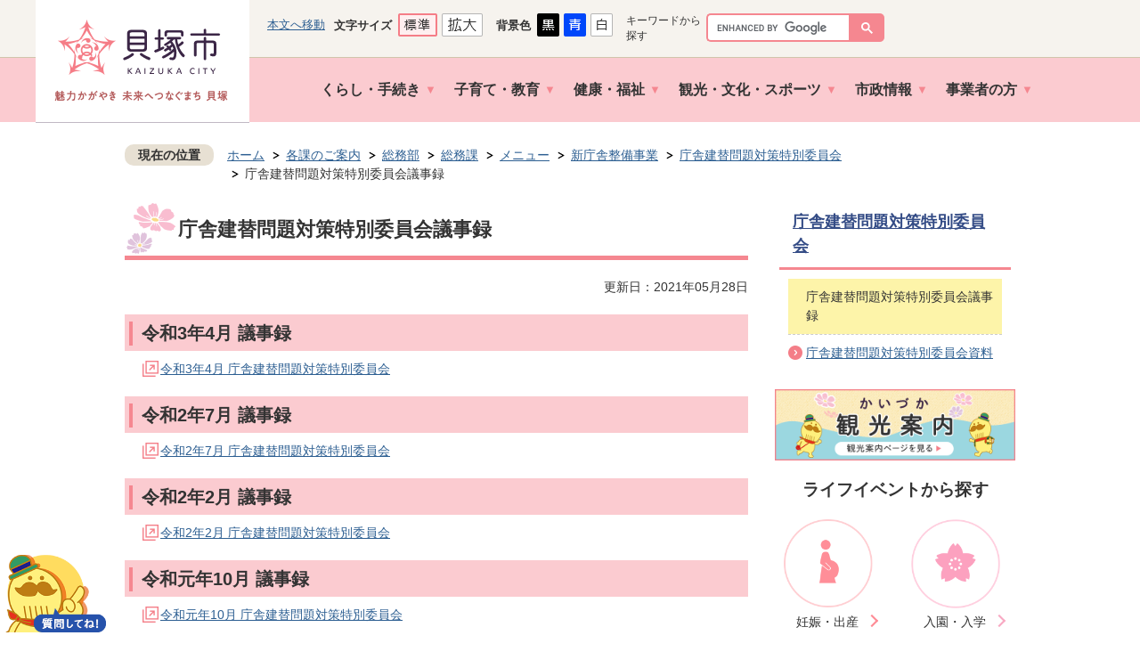

--- FILE ---
content_type: text/html
request_url: https://www.city.kaizuka.lg.jp/kakuka/soumu/shomu/menu/sintyosya/gikai/tatekae_tokubetuiinnkai_gijiroku.html
body_size: 40559
content:
<!DOCTYPE HTML>
<html lang="ja">
<head>
  <meta charset="utf-8">
                                                                              

        <meta name="keywords" content="庁舎建替問題対策特別委員会,特別委員会">
<meta name="description" content="庁舎建替問題対策特別委員会の議事録について市議会のページのリンクを掲載しているページです。">    <meta property="og:title" content="庁舎建替問題対策特別委員会議事録|貝塚市">
<meta property="og:type" content="article">
<meta property="og:url" content="https://www.city.kaizuka.lg.jp/kakuka/soumu/shomu/menu/sintyosya/gikai/tatekae_tokubetuiinnkai_gijiroku.html">
  <meta property="og:image" content="//www.city.kaizuka.lg.jp/theme/base/img_common/ogp_noimage.png" />
  <meta property="og:description" content="庁舎建替問題対策特別委員会の議事録について市議会のページのリンクを掲載しているページです。" />  <meta name="viewport" content="width=720, user-scalable=yes">      <meta name="nsls:timestamp" content="Thu, 27 May 2021 15:00:00 GMT">            <title>庁舎建替問題対策特別委員会議事録／貝塚市</title>    <link rel="canonical" href="https://www.city.kaizuka.lg.jp/kakuka/soumu/shomu/menu/sintyosya/gikai/tatekae_tokubetuiinnkai_gijiroku.html">        
                          <link rel="icon" href="//www.city.kaizuka.lg.jp/favicon.ico">
        <link rel="apple-touch-icon" href="//www.city.kaizuka.lg.jp/smartphone.png">
                                                  <link href="//www.city.kaizuka.lg.jp/theme/base/css/sub.css" rel="stylesheet" type="text/css" class="sp-style">              

                                                          <script>(function(w,d,s,l,i){w[l]=w[l]||[];w[l].push({'gtm.start':
    new Date().getTime(),event:'gtm.js'});var f=d.getElementsByTagName(s)[0],
    j=d.createElement(s),dl=l!='dataLayer'?'&l='+l:'';j.async=true;j.src=
    'https://www.googletagmanager.com/gtm.js?id='+i+dl;f.parentNode.insertBefore(j,f);
    })(window,document,'script','dataLayer','GTM-NVGGQKNX');
  </script>


<script src="//www.city.kaizuka.lg.jp/theme/base/js/jquery.js"></script>
<script src="//www.city.kaizuka.lg.jp/theme/base/js/jquery_cookie.js"></script>
<script src="//www.city.kaizuka.lg.jp/theme/base/js/common_lib.js"></script>
<script src="//www.city.kaizuka.lg.jp/theme/base/js/jquery.easing.1.3.js"></script>
<script src="//www.city.kaizuka.lg.jp/theme/base/js/jquery.bxslider.js"></script>
<script src="//www.city.kaizuka.lg.jp/theme/base/js/jquery_dropmenu.js"></script>
<script src="//www.city.kaizuka.lg.jp/theme/base/js/common.js"></script>
<script src="//www.city.kaizuka.lg.jp/theme/base/js/mutual_switching/mutual_switching.js"></script>
<script src="//www.google.com/jsapi"></script>
                  <script src="//www.city.kaizuka.lg.jp/theme/base/js/sub.js"></script>
          

      
  <!--[if lt IE 9]>
  <script src="//www.city.kaizuka.lg.jp/theme/base/js/html5shiv-printshiv.min.js"></script>
  <script src="//www.city.kaizuka.lg.jp/theme/base/js/css3-mediaqueries.js"></script>
  <![endif]-->

  <script>
    var cms_api_token="eyJ0eXAiOiJKV1QiLCJhbGciOiJIUzI1NiJ9.eyJjdXN0b21lcl9jb2RlIjoiMTgxMTE2Iiwic2VydmljZV9uYW1lIjoiU01BUlQgQ01TIn0.xN82KosEBeeNpmqDiJC2ugMp6zGkB_r7PajFWZq7K1E";
    var cms_api_domain="lg-api.smart-lgov.jp";
    var cms_api_site="";
    var cms_app_version="1.0.0";
    var cms_app_id="kaizuka.gomi.app";
    var site_domain = "https://www.city.kaizuka.lg.jp";
    var theme_name = "base";
    var cms_recruit_no = "0";
    var cms_recruit_history_no = "0";
    var cms_recruit_search_item = '[]';
    var is_smartphone = false;  </script>

  
  


</head>
<body>
            
              
                
  
  
  <!-- Google Tag Manager (noscript) -->
<noscript><iframe src="https://www.googletagmanager.com/ns.html?id=GTM-NVGGQKNX"
  height="0" width="0" style="display:none;visibility:hidden"></iframe></noscript>
<!-- End Google Tag Manager (noscript) -->  <div id="wrapper">
    <div id="wrapper-in">
      <div id="wrapper-in2">
        <div id="header-print">
          <div id="smartphone" class="jqs-go-to-sp" style="display: none;">
            <a href="https://www.city.kaizuka.lg.jp/kakuka/soumu/shomu/menu/sintyosya/gikai/tatekae_tokubetuiinnkai_gijiroku.html" class="jqs-go-to-sp">
              <img src="//www.city.kaizuka.lg.jp/theme/base/img_common/smartphone.png" alt="スマートフォン版を表示">
            </a>
          </div>
          <header id="header">
            <div class="header-subnav-area view-pc">
                              <div class="box clearfix">
	<nav class="unit">
		<ul class="list">
			<li><a href="#container">本文へ移動</a></li>
		</ul>
	</nav>
	<dl id="header-size">
		<dt class="title"><span>文字サイズ</span></dt>
		<dd class="item"><a href="#" class="scsize normal"><img src="//www.city.kaizuka.lg.jp/theme/base/img_common/headersize_normal_on.png" alt="標準"></a></dd>
		<dd class="item2"><a href="#" class="scsize up"><img src="//www.city.kaizuka.lg.jp/theme/base/img_common/headersize_big_off.png" alt="拡大"></a></dd>
	</dl>
	<dl id="header-color">
		<dt class="title"><span>背景色</span></dt>
		<dd class="item"><a href="#" class="sccolor" id="color_black"><img src="//www.city.kaizuka.lg.jp/theme/base/img_common/headercolor_black.png" alt="背景色を黒色にする"></a></dd>
		<dd class="item2"><a href="#" class="sccolor" id="color_blue"><img src="//www.city.kaizuka.lg.jp/theme/base/img_common/headercolor_blue.png" alt="背景色を青色にする"></a></dd>
		<dd class="item3"><a href="#" class="sccolor" id="color_normal"><img src="//www.city.kaizuka.lg.jp/theme/base/img_common/headercolor_white.png" alt="背景色を白色にする"></a></dd>
	</dl>
	<div class="unit2">
		<div class="item-lang">
			<div id="google_translate_element"></div>
		</div>
		<dl class="item-search">
			<dt class="title">キーワードから探す</dt>
			<dd class="search-area">
													




                          
                
                  
                  
                                      <div class="gcse-searchbox-only" data-resultsurl="//www.city.kaizuka.lg.jp/result.html" data-enableAutoComplete="true"></div>
  
        							</dd>
		</dl>
	</div>
</div>                            <p id="header-logo"><a href="https://www.city.kaizuka.lg.jp/index.html"><img src="//www.city.kaizuka.lg.jp/theme/base/img_common/pc_header_logo.png" alt="貝塚市"></a></p>
            </div>
            <nav id="header-nav" class="view-pc">
              <div class="in">
                                  
<script>
$(function() {
  $('.headerNaviDynBlock').each(function() {
    var block = $(this);
    var list = block.find('.headerNaviDynList');
    block.css('display', 'none');

    var url = block.attr('url');
    if (!url) {
      url = block.attr('data-url');
      if (!url) {
        return;
      }
    }

    $.getJSON(url, function(json) {
      var templateOrig = block.find('.headerNaviPageTemplate');
      if (templateOrig.length == 0) {
        return;
      }
      var template = templateOrig.clone().removeClass('headerNaviPageTemplate').addClass('pageEntity').css('display', '');
      block.find('.pageEntity').remove();
      var count = 0;
      for (var j=0; j<json.length; j++) {
        var item = json[j];
        if (item.is_category_index && item.child_pages_count == 0) {
          continue;
        }
        var entity = template.clone();
        entity.find('.pageLink').attr('href', item.url).text(item.page_name);
        entity.find('.pageDescription').text(item.description);
        list.append(entity);
        count++;
      }
      if (count > 0) {
        block.css('display', '');
      }
      templateOrig.remove();
    });
  });
});
</script>


<ul class="list">
  <li class="nav1">
    <a href="https://www.city.kaizuka.lg.jp/kurashi_navi/index.html">くらし・手続き</a>
        <div class="headerNaviDynBlock" data-url="//www.city.kaizuka.lg.jp/kurashi_navi/index.tree.json">
      <div class="dropmenu">
        <div class="dropmenu-in">
          <ul class="list2 headerNaviDynList">
            <li class="headerNaviPageTemplate"><a class="pageLink"></a></li>
          </ul>
          <ul class="list3">
            <li><a href="https://www.city.kaizuka.lg.jp/kurashi_navi/shinseisho/bunyabetsu/kurashi_shinsei/index.html">くらし・手続きに関する申請書</a></li>
            <li><a href="https://www.city.kaizuka.lg.jp/faq/shinsei_faq/index.html">くらし・手続きに関するよくある質問</a></li>
          </ul>
        </div>
      </div>
    </div>
      </li>
  <li class="nav2">
    <a href="https://www.city.kaizuka.lg.jp/kosodate_kyoiku/index.html">子育て・教育</a>
        <div class="headerNaviDynBlock" data-url="//www.city.kaizuka.lg.jp/kosodate_kyoiku/index.tree.json">
      <div class="dropmenu">
        <div class="dropmenu-in">
          <ul class="list2 headerNaviDynList">
            <li class="headerNaviPageTemplate"><a class="pageLink"></a></li>
          </ul>
          <ul class="list3">
            <li><a href="https://www.city.kaizuka.lg.jp/kurashi_navi/shinseisho/bunyabetsu/kosodate_shinsei/index.html">子育て・教育に関する申請書</a></li>
            <li><a href="https://www.city.kaizuka.lg.jp/faq/kosodate_faq/index.html">子育て・教育に関するよくある質問</a></li>
          </ul>
        </div>
      </div>
    </div>
      </li>
  <li class="nav3">
    <a href="https://www.city.kaizuka.lg.jp/kenko_fukushi/index.html">健康・福祉</a>
        <div class="headerNaviDynBlock" data-url="//www.city.kaizuka.lg.jp/kenko_fukushi/index.tree.json">
      <div class="dropmenu">
        <div class="dropmenu-in">
          <ul class="list2 headerNaviDynList">
            <li class="headerNaviPageTemplate"><a class="pageLink"></a></li>
          </ul>
          <ul class="list3">
            <li><a href="https://www.city.kaizuka.lg.jp/kurashi_navi/shinseisho/bunyabetsu/kenko_shinsei/index.html">健康・福祉に関する申請書</a></li>
            <li><a href="https://www.city.kaizuka.lg.jp/faq/fukushi_faq/index.html">健康・福祉に関するよくある質問</a></li>
          </ul>
        </div>
      </div>
    </div>
      </li>
  <li class="nav4">
    <a href="https://www.city.kaizuka.lg.jp/kanko_bunka_sports/index.html">観光・文化・スポーツ</a>
        <div class="headerNaviDynBlock" data-url="//www.city.kaizuka.lg.jp/kanko_bunka_sports/index.tree.json">
      <div class="dropmenu">
        <div class="dropmenu-in">
          <ul class="list2 headerNaviDynList">
            <li class="headerNaviPageTemplate"><a class="pageLink"></a></li>
          </ul>
          <ul class="list3">
            <li><a href="https://www.city.kaizuka.lg.jp/kurashi_navi/shinseisho/bunyabetsu/kanko_shinsei/index.html">観光・文化・スポーツに関する申請書</a></li>
            <li><a href="https://www.city.kaizuka.lg.jp/faq/kanko_faq/index.html">観光・文化・スポーツに関するよくある質問</a></li>
          </ul>
        </div>
      </div>
    </div>
      </li>
  <li class="nav5">
    <a href="https://www.city.kaizuka.lg.jp/shinohoshin/index.html">市政情報</a>
        <div class="headerNaviDynBlock" data-url="//www.city.kaizuka.lg.jp/shinohoshin/index.tree.json">
      <div class="dropmenu">
        <div class="dropmenu-in">
          <ul class="list2 headerNaviDynList">
            <li class="headerNaviPageTemplate"><a class="pageLink"></a></li>
          </ul>
          <ul class="list3">
            <li><a href="https://www.city.kaizuka.lg.jp/kurashi_navi/shinseisho/bunyabetsu/shisei_shinsei/index.html">市政情報に関する申請書</a></li>
            <li><a href="https://www.city.kaizuka.lg.jp/faq/shisei_faq/index.html">市政情報に関するよくある質問</a></li>
          </ul>
        </div>
      </div>
    </div>
      </li>
  <li class="nav6">
    <a href="https://www.city.kaizuka.lg.jp/kigyo_jigyosha/index.html">事業者の方</a>
        <div class="headerNaviDynBlock" data-url="//www.city.kaizuka.lg.jp/kigyo_jigyosha/index.tree.json">
      <div class="dropmenu">
        <div class="dropmenu-in">
          <ul class="list2 headerNaviDynList">
            <li class="headerNaviPageTemplate"><a class="pageLink"></a></li>
          </ul>
          <ul class="list3">
            <li><a href="https://www.city.kaizuka.lg.jp/kurashi_navi/shinseisho/bunyabetsu/jigyo_shinsei/index.html">事業者の方に関する申請書</a></li>
            <li><a href="https://www.city.kaizuka.lg.jp/faq/jigyo_faq/index.html">事業者の方に関するよくある質問</a></li>
          </ul>
        </div>
      </div>
    </div>
      </li>
</ul>                              </div>
            </nav>
          </header>
                      <header id="sp-header" class="view-sp">
  <div class="box clearfix">
    <p id="sp-header-logo">
      <a href="https://www.city.kaizuka.lg.jp/index.html"><img src="//www.city.kaizuka.lg.jp/theme/base/img_common/sp_header_logo.png" alt="貝塚市 KAIZUKA CITY 魅力かがやき 未来へつなぐまち 貝塚"></a>
    </p>
    <nav id="sp-header-nav" class="clearfix">
      <div class="menu-btn-area clearfix">
      <p class="menu-btn-search"><a href="#"><img src="//www.city.kaizuka.lg.jp/theme/base/img_common/menu_btn_search.png" alt="検索"></a></p>
      <p class="menu-btn-menu"><a href="#"><img src="//www.city.kaizuka.lg.jp/theme/base/img_common/menu_btn_menu.png" alt="メニュー"></a></p>
      </div>
    </nav>
  </div>

  <div class="modal-search-bg"></div>
  <div class="modal-search">
    <div class="in">
      <div class="arrow">
        <img src="//www.city.kaizuka.lg.jp/theme/base/img_common/modal_menu_bg_arrow.png" width="37" height="15" alt="">
      </div>
      <div class="search-area">
                          




                          
                
                  
                  
                                      <div class="gcse-searchbox-only" data-resultsurl="//www.city.kaizuka.lg.jp/result.html" data-enableAutoComplete="true"></div>
  
                      </div>
      
                  <p class="modal-menu-close">
        <span>閉じる</span>
      </p>
    </div>
  </div>

  <div class="modal-menu-bg"></div>
  <div class="modal-menu">
    <p class="modal-menu-close">
      <img src="//www.city.kaizuka.lg.jp/theme/base/img_common/menu_btn_close.png" alt="メニューを閉じる">
    </p>
    <div class="in">
      <div class="arrow">
        <img src="//www.city.kaizuka.lg.jp/theme/base/img_common/modal_menu_bg_arrow.png" width="37" height="15" alt="">
      </div>
              <ul class="list">
  <li class="nev0 view-sp"><a href="https://www.city.kaizuka.lg.jp/index.html">ホーム</a></li>
  <li class="nav1"><a href="https://www.city.kaizuka.lg.jp/kurashi_navi/index.html">くらし・手続き</a></li>
  <li class="nav2"><a href="https://www.city.kaizuka.lg.jp/kosodate_kyoiku/index.html">子育て・教育</a></li>
  <li class="nav3"><a href="https://www.city.kaizuka.lg.jp/kenko_fukushi/index.html">健康・福祉</a></li>
  <li class="nav4"><a href="https://www.city.kaizuka.lg.jp/kanko_bunka_sports/index.html">観光・文化・スポーツ</a></li>
  <li class="nav5"><a href="https://www.city.kaizuka.lg.jp/shinohoshin/index.html">市政情報</a></li>
  <li class="nav6"><a href="https://www.city.kaizuka.lg.jp/kigyo_jigyosha/index.html">事業者の方</a></li>
</ul>            <ul class="item-link">
        <li><a href="https://www.city.kaizuka.lg.jp/kakuka/index.html">各課の<br>ご案内</a></li>
        <li><a href="https://www.city.kaizuka.lg.jp/shinohoshin/kakuka_toiawasesaki/index.html">各課への<br>お問い合わせ</a></li>
        <li><a href="//www.city.kaizuka.lg.jp/calendar.html?area-display=0">イベント<br>カレンダー</a></li>
      </ul>
      <ul class="bnr">
        <li><a href="https://www.city.kaizuka.lg.jp/kanko/index.html"><img src="//www.city.kaizuka.lg.jp/theme/base/img_common/modal_menu_kankoannai.jpg" alt="かいづか観光案内 観光案内ページを見る"></a></li>
        <li><a href="https://www.city.kaizuka.lg.jp/kakuka/soumu/shomu/topics/access_map.html"><img src="//www.city.kaizuka.lg.jp/theme/base/img_common/modal_menu_shiyakushoaccess.jpg" alt="市役所へのアクセス"></a></li>
      </ul>
      <ul class="list2">
        <li class="item-lang"></li>
        <li class="jqs-go-to-pc item-switch">
          <a href="https://www.city.kaizuka.lg.jp/kakuka/soumu/shomu/menu/sintyosya/gikai/tatekae_tokubetuiinnkai_gijiroku.html" class="jqs-go-to-pc">PC版を表示</a>
        </li>
      </ul>
      <ul class="item-sns">
        <li><a href="https://www.facebook.com/city.kaizuka/" target="_blank"><img src="//www.city.kaizuka.lg.jp/theme/base/img_top/facebook.png" alt="Facebook"></a></li>
        <li><a href="https://www.city.kaizuka.lg.jp/kakuka/sogoseisaku/miryoku/menu/sns/xtwietteritiran.html"><img src="//www.city.kaizuka.lg.jp/theme/base/img_top/twitter.png" alt="Twitter"></a></li>
        <li><a href="https://www.instagram.com/kaizuka_osaka/" target="_blank"><img src="//www.city.kaizuka.lg.jp/theme/base/img_top/instagram.png" alt="Instagram"></a></li>
        <li><a href="https://www.youtube.com/user/citykaizuka" target="_blank"><img src="//www.city.kaizuka.lg.jp/theme/base/img_top/youtube.png" alt="YouTube"></a></li>
      </ul>
    </div>
  </div>
</header>                  </div>

        <dl id="pankuzu" class="clearfix">
          <dt class="title">現在の位置</dt>
          <dd class="in">
            

<ul class="list">
              <li><a href="https://www.city.kaizuka.lg.jp/index.html">ホーム</a></li>
                  <li class="icon"><a href="https://www.city.kaizuka.lg.jp/kakuka/index.html">各課のご案内</a></li>
                  <li class="icon"><a href="https://www.city.kaizuka.lg.jp/kakuka/soumu/index.html">総務部</a></li>
                  <li class="icon"><a href="https://www.city.kaizuka.lg.jp/kakuka/soumu/shomu/index.html">総務課</a></li>
                  <li class="icon"><a href="https://www.city.kaizuka.lg.jp/kakuka/soumu/shomu/menu/index.html">メニュー</a></li>
                  <li class="icon"><a href="https://www.city.kaizuka.lg.jp/kakuka/soumu/shomu/menu/sintyosya/index.html">新庁舎整備事業</a></li>
                  <li class="icon"><a href="https://www.city.kaizuka.lg.jp/kakuka/soumu/shomu/menu/sintyosya/gikai/index.html">庁舎建替問題対策特別委員会</a></li>
            <li class="icon"><span>庁舎建替問題対策特別委員会議事録</span></li>
  </ul>
          </dd>
        </dl>

        <section id="container">
          <div id="container-in" class="clearfix">

            <article id="contents" role="main">

                                
      <h1 class="title"><span class="bg"><span class="bg2">庁舎建替問題対策特別委員会議事録</span></span></h1>
                  
              <div id="social-update-area">
                                                                                                                                                                

  
                
            
            
                     
        <p class="update">更新日：2021年05月28日</p>

  
                              </div>

              <div id="contents-in">      
        
        
                <div class="free-layout-area">
          <div>
            <h2><span class="bg"><span class="bg2"><span class="bg3">令和3年4月 議事録</span></span></span></h2>
          
<p class="link-item"><a class="icon2" href="https://ssp.kaigiroku.net/tenant/kaizuka/SpMinuteView.html?tenant_id=429&amp;council_id=285&amp;schedule_id=1" target="_blank">令和3年4月 庁舎建替問題対策特別委員会</a></p>

            <h2><span class="bg"><span class="bg2"><span class="bg3">令和2年7月 議事録</span></span></span></h2>
          
<p class="link-item"><a class="icon2" href="https://ssp.kaigiroku.net/tenant/kaizuka/SpMinuteView.html?tenant_id=429&amp;council_id=272&amp;schedule_id=1" target="_blank">令和2年7月 庁舎建替問題対策特別委員会</a></p>

            <h2><span class="bg"><span class="bg2"><span class="bg3">令和2年2月 議事録</span></span></span></h2>
          
<p class="link-item"><a class="icon2" href="https://ssp.kaigiroku.net/tenant/kaizuka/SpMinuteView.html?tenant_id=429&amp;council_id=260&amp;schedule_id=1" target="_blank">令和2年2月 庁舎建替問題対策特別委員会</a></p>

            <h2><span class="bg"><span class="bg2"><span class="bg3">令和元年10月 議事録</span></span></span></h2>
          
<p class="link-item"><a class="icon2" href="https://ssp.kaigiroku.net/tenant/kaizuka/SpMinuteView.html?tenant_id=429&amp;council_id=254&amp;schedule_id=1" target="_blank">令和元年10月 庁舎建替問題対策特別委員会</a></p>

            <h2><span class="bg"><span class="bg2"><span class="bg3">令和元年7月 議事録</span></span></span></h2>
          
<p class="link-item"><a class="icon2" href="https://ssp.kaigiroku.net/tenant/kaizuka/SpMinuteView.html?tenant_id=429&amp;council_id=247&amp;schedule_id=2" target="_blank">令和元年7月 庁舎建替問題対策特別委員会</a></p>

            <h2><span class="bg"><span class="bg2"><span class="bg3">平成31年1月 議事録</span></span></span></h2>
          
<p class="link-item"><a class="icon2" href="http://ssp.kaigiroku.net/tenant/kaizuka/SpMinuteView.html?tenant_id=429&amp;council_id=235&amp;schedule_id=2" target="_blank">平成31年1月 庁舎建替問題対策特別委員会</a></p>

            <h2><span class="bg"><span class="bg2"><span class="bg3">平成30年10月 議事録</span></span></span></h2>
          
<p class="link-item"><a class="icon2" href="https://ssp.kaigiroku.net/tenant/kaizuka/SpMinuteView.html?power_user=false&amp;tenant_id=429&amp;council_id=230&amp;schedule_id=1&amp;view_years=2018" target="_blank">平成30年10月 庁舎建替問題対策特別委員会</a></p>

            <h2><span class="bg"><span class="bg2"><span class="bg3">平成30年7月 議事録</span></span></span></h2>
          
<p class="link-item"><a class="icon2" href="https://ssp.kaigiroku.net/tenant/kaizuka/SpMinuteView.html?power_user=false&amp;tenant_id=429&amp;council_id=225&amp;schedule_id=1&amp;view_years=2018" target="_blank">平成30年7月 庁舎建替問題対策特別委員会</a></p>

            <h2><span class="bg"><span class="bg2"><span class="bg3">平成30年4月 議事録</span></span></span></h2>
          
<p class="link-item"><a class="icon2" href="https://ssp.kaigiroku.net/tenant/kaizuka/SpMinuteView.html?power_user=false&amp;tenant_id=429&amp;council_id=220&amp;schedule_id=1&amp;view_years=2018" target="_blank">平成30年4月 庁舎建替問題対策特別委員会</a></p>

            <h2><span class="bg"><span class="bg2"><span class="bg3">平成30年2月 議事録</span></span></span></h2>
          
<p class="link-item"><a class="icon2" href="https://ssp.kaigiroku.net/tenant/kaizuka/SpMinuteView.html?power_user=false&amp;tenant_id=429&amp;council_id=215&amp;schedule_id=1&amp;view_years=2018" target="_blank">平成30年2月 庁舎建替問題対策特別委員会</a></p>

            <h2><span class="bg"><span class="bg2"><span class="bg3">平成29年8月 議事録</span></span></span></h2>
          
<p class="link-item"><a class="icon2" href="https://ssp.kaigiroku.net/tenant/kaizuka/SpMinuteView.html?power_user=false&amp;tenant_id=429&amp;council_id=214&amp;schedule_id=1&amp;view_years=2017" target="_blank">平成29年8月 庁舎建替問題対策特別委員会</a></p>

            <h2><span class="bg"><span class="bg2"><span class="bg3">平成28年8月 議事録</span></span></span></h2>
          
<p class="link-item"><a class="icon2" href="https://ssp.kaigiroku.net/tenant/kaizuka/SpMinuteView.html?power_user=false&amp;tenant_id=429&amp;council_id=197&amp;schedule_id=1&amp;view_years=2016" target="_blank">平成28年8月 庁舎建替問題対策特別委員会</a></p>
</div>
        </div>
        
        


            
              
                                                                  <!-- 「お問い合わせ先」 -->
                                                        
      <div class="toiawase">
      <dl class="col-area clearfix"><dt class="title"><span class="bg"><span class="bg2">この記事に関するお問い合わせ先</span></span></dt>
      <dd class="in">
      <div class="name"><p>総務部 総務課 庁舎管理担当</p><p>電話：072-433-7073<br>ファックス：072-433-7511（代表）<br>〒597-8585<br>大阪府貝塚市畠中1丁目17番1号 本館4階<br></p><p><a href="https://www.city.kaizuka.lg.jp/cgi-bin/inquiry.php/53?page_no=6727">メールフォームによるお問い合わせ</a><br></p></div>
      </dd>
      </dl></div>
                    
                     <!-- pdfダウンロード -->

                  
  


                  
                
              <!-- //#contents-in  -->
              </div>
            <!-- //#contents  -->
            </article>

                                                                                                        
              
                <nav id="side-nav">
        <section class="side-nav-list">
            
    <script>
  function cmsDynDateFormat(date, format) {
    var jpWeek = ['日', '月', '火', '水', '木', '金', '土'];
    return format.replace('%Y', date.getFullYear()).replace('%m', ('0' + (date.getMonth() + 1)).slice(-2)).replace('%d', ('0' + date.getDate()).slice(-2)).replace('%a', jpWeek[date.getDay()])
        .replace('%H', ('0' + date.getHours()).slice(-2)).replace('%M', ('0' + date.getMinutes()).slice(-2)).replace('%S', ('0' + date.getSeconds()).slice(-2));
  }
  function cmsDynExecuteGetPageList() {
    var outerBlocks = $('.pageListDynBlock');
    outerBlocks.each(function() {
      var block = $(this);
      block.find('.pageListExists').css('display', 'none');
      block.find('.pageListNotExists').css('display', 'none');

      var url = block.attr('data-url');

      var cond = {};

      cond.limit = parseInt(block.attr('data-limit'));
      cond.showIndex = parseInt(block.attr('data-show-index'));
      cond.showMobile = parseInt(block.attr('data-show-mobile'));
      dateBegin = block.attr('data-date-begin');
      dateSpan = block.attr('data-date-span');

      cond.curPageNo = block.attr('data-current-page-no');
      cond.dirClass = block.attr('data-dir-class');
      cond.pageClass = block.attr('data-page-class');

      cond.timeBegin = 0;
      if (dateBegin) {
        cond.timeBegin = new Date(dateBegin);
      } else if (dateSpan) {
        cond.timeBegin = Date.now() - dateSpan * 86400000;
      }
      var recentSpan = block.attr('data-recent-span');
      cond.recentBegin = 0;
      if (recentSpan) {
        cond.recentBegin = Date.now() - recentSpan * 86400000;
      }
      cond.dateFormat = block.attr('data-date-format');
      if (!cond.dateFormat) {
        cond.dateFormat = '%Y/%m/%d %H:%M:%S';
      }
      cond.joinGrue = block.attr('data-join-grue');
      if (!cond.joinGrue) {
        cond.joinGrue = ' , ';
      }
      cond.eventDateFormat = block.attr('data-event-date-format');
      if (!cond.eventDateFormat) {
        cond.eventDateFormat = cond.dateFormat;
      }
      cond.eventType = block.attr('data-event-type');
      cond.eventField = block.attr('data-event-field');
      cond.eventArea = block.attr('data-event-area');
      eventDateSpan = block.attr('data-event-date-span');
      cond.eventTimeEnd = 0;
      if (eventDateSpan) {
        cond.eventTimeEnd = Date.now() + eventDateSpan * 86400000;
      }

      $.getJSON(url, function(json) {
        cmsDynApplyPageListJson(block, json, cond);
      }).fail(function(jqxhr, textStatus, error) {
        block.css('display', 'none');
      });
    });
  }
  function cmsDynApplyPageListJson(block, json, cond) {
    var now = Date.now();
    var list = block.find('.pageListBlock');
    var template = list.find('.pageEntity:first').clone();
    list.find('.pageEntity').remove();

    var count = 0;

    for (var i = 0; i < json.length; i++) {
      var item = json[i];
      var itemDate = new Date(item.publish_datetime);

      if (!cond.showIndex && item.is_category_index) {
        continue;
      }
      if (!cond.showMobile && item.is_keitai_page) {
        continue;
      }
      if (cond.timeBegin && itemDate.getTime() < cond.timeBegin) {
        continue;
      }

      var entity = template.clone();
      if ('event' in item && item['event']) {
        var pageEvent = item['event'];
        if (cond.eventType && cond.eventType != pageEvent.event_type_name) {
          continue;
        }
        if (cond.eventField && $.inArray(cond.eventField, pageEvent.event_fields) < 0) {
          continue;
        }
        if (cond.eventArea && $.inArray(cond.eventArea, pageEvent.event_area) < 0) {
          continue;
        }
        var eventDateString = '';
        if (cond.eventTimeEnd) {
          if (pageEvent.event_date_type_id == 0) {
            var startDatetime = pageEvent.event_start_datetime ? new Date(pageEvent.event_start_datetime) : false;
            var endDatetime = pageEvent.event_end_datetime ? new Date(pageEvent.event_end_datetime) : false;
            if (startDatetime && endDatetime) {
              if (startDatetime.getTime() > cond.eventTimeEnd || endDatetime.getTime() <= now) {
                continue;
              }
              eventDateString = cmsDynDateFormat(startDatetime, cond.eventDateFormat) + '～' + cmsDynDateFormat(endDatetime, cond.eventDateFormat);
            } else if (startDatetime) {
              if (startDatetime.getTime() > cond.eventTimeEnd) {
                continue;
              }
            } else {
              if (endDatetime.getTime() <= now) {
                continue;
              }
              eventDateString = '～' + cmsDynDateFormat(endDatetime, cond.eventDateFormat);
            }
          } else if (pageEvent.event_date_type_id == 1) {
            var filteredDates = $.grep(pageEvent.event_dates, function(value, index) {
              var eventTime1 = new Date(value[0]+'T00:00:00+09:00').getTime();
              var eventTime2 = new Date(value[1]+'T23:59:59+09:00').getTime();
              return (eventTime1 <= cond.eventTimeEnd && eventTime2 >= now);
            });
            if (filteredDates.length == 0) {
              continue;
            }
          }
        }
        if (pageEvent.event_place) {
          entity.find('.pageEventPlaceExists').css('display', '');
          entity.find('.pageEventPlace').text(pageEvent.event_place);
        } else {
          entity.find('.pageEventPlaceExists').css('display', 'none');
          entity.find('.pageEventPlace').text('');
        }
        if (pageEvent.event_date_supplement) {
          entity.find('.pageEventDateExists').css('display', '');
          entity.find('.pageEventDate').text(pageEvent.event_date_supplement);
        } else if (eventDateString.length > 0) {
          entity.find('.pageEventDateExists').css('display', '');
          entity.find('.pageEventDate').text(eventDateString);
        } else {
          entity.find('.pageEventDateExists').css('display', 'none');
          entity.find('.pageEventDate').text('');
        }

        if (pageEvent.event_type_name) {
          entity.find('.pageEventTypeExists').css('display', '');
          entity.find('.pageEventType').text(pageEvent.event_type_name);
        } else {
          entity.find('.pageEventTypeExists').css('display', 'none');
          entity.find('.pageEventType').text('');
        }
        if (pageEvent.event_fields && pageEvent.event_fields.length > 0) {
          entity.find('.pageEventFieldsExists').css('display', '');
          entity.find('.pageEventFields').text(pageEvent.event_fields.join(cond.joinGrue));
        } else {
          entity.find('.pageEventFieldsExists').css('display', 'none');
          entity.find('.pageEventFields').text('');
        }
        if (pageEvent.event_area && pageEvent.event_area.length > 0) {
          entity.find('.pageEventAreaExists').css('display', '');
          entity.find('.pageEventArea').text(pageEvent.event_area.join(cond.joinGrue));
        } else {
          entity.find('.pageEventAreaExists').css('display', 'none');
          entity.find('.pageEventArea').text('');
        }
        entity.find('.pageEventExists').css('display', '');
      } else {
        entity.find('.pageEventExists').css('display', 'none');
      }

      entity.find('.pageDate').each(function() {
        var dateString = cmsDynDateFormat(itemDate, cond.dateFormat);
        $(this).text(dateString);
      });
      var pageLink = entity.find('a.pageLink');
      if (cond.curPageNo == item.page_no) {
        pageLink.removeAttr('href').removeAttr('page_no').css('display', 'none');
        pageLink.parent().append('<span class="pageNoLink">' + item.page_name + '</span>');
      } else {
        pageLink.attr('page_no', item.page_no).attr('href', item.url).text(item.page_name);
        pageLink.find('.pageNoLink').remove();
      }

      entity.find('.pageDescription').text(item.description);

      if ('thumbnail_image' in item && item.thumbnail_image) {
        entity.find('img.pageThumbnail').attr('src', item.thumbnail_image).attr('alt', item.page_name).css('display', '');
      } else {
        entity.find('img.pageThumbnail').css('display', 'none');
      }

      if (cond.recentBegin && itemDate.getTime() >= cond.recentBegin) {
        entity.find('.pageRecent').css('display', '');
      } else {
        entity.find('.pageRecent').css('display', 'none');
      }

      var removeClasses = [];
      var appendClasses = [];
      if (item.is_category_index) {
        appendClasses = cond.dirClass ? cond.dirClass.split(' ') : [];
        removeClasses = cond.pageClass ? cond.pageClass.split(' ') : [];
      } else {
        removeClasses = cond.dirClass ? cond.dirClass.split(' ') : [];
        appendClasses = cond.pageClass ? cond.pageClass.split(' ') : [];
      }
      $.each(removeClasses, function(idx, val){
        entity.removeClass(val);
      });
      $.each(appendClasses, function(idx, val){
        entity.addClass(val);
      });

      entity.css('display', '');
      list.append(entity);
      count++;
      if (cond.limit && count >= cond.limit) {
        break;
      }
    }
    if (count) {
      block.css('display', '');
      block.find('.pageListExists').css('display', '');
      block.find('.pageListNotExists').css('display', 'none');
    } else {
      block.css('display', '');
      block.find('.pageListExists').css('display', 'none');
      block.find('.pageListNotExists').css('display', '');
    }
  };
</script>

<script>
$(function() {
  cmsDynExecuteGetPageList();
});
</script>


    
  <div class="pageListDynBlock" data-url="//www.city.kaizuka.lg.jp/kakuka/soumu/shomu/menu/sintyosya/gikai/index.tree.json"
   data-show-shortcut="1" data-show-index="1"
   data-current-page-no="6727">
    <dl class="pageListExists">
      <dt class="title">
        <span class="bg"><span class="bg2"><a href="//www.city.kaizuka.lg.jp/kakuka/soumu/shomu/menu/sintyosya/gikai/index.html">庁舎建替問題対策特別委員会</a></span></span>
      </dt>
      <dd class="in">
        <ul class="list clearfix pageListBlock">
          <li class="pageEntity" style="display:none;">
            <a class="pageLink"></a>
          </li>
        </ul>
      </dd>
    </dl>
  </div>
    </section>

    <div class="side-bnr1">
      <a href="https://www.city.kaizuka.lg.jp/kanko/index.html">
        <img src="//www.city.kaizuka.lg.jp/theme/base/img_common/side_bnr.png" alt="かいづか観光案内 観光案内ページを見る">
      </a>
    </div>
              <section class="section-left side-life">
	<h2 class="title">ライフイベントから探す</h2>
	<ul class="list">
		<li class="item1">
			<a href="https://www.city.kaizuka.lg.jp/mokuteki/ninsin_shussan/index.html">妊娠・出産</a>
		</li>
		<li class="item2">
			<a href="https://www.city.kaizuka.lg.jp/mokuteki/nyuen_nyugaku/index.html">入園・入学</a>
		</li>
		<li class="item3">
			<a href="https://www.city.kaizuka.lg.jp/mokuteki/tennyu_tenshutu/index.html">転入・転出</a>
		</li>
		<li class="item4">
			<a href="https://www.city.kaizuka.lg.jp/mokuteki/kekkon_rikon/index.html">結婚・離婚</a>
		</li>
		<li class="item5">
			<a href="https://www.city.kaizuka.lg.jp/mokuteki/sisetsu/index.html">施設利用</a>
		</li>
		<li class="item6">
			<a href="https://www.city.kaizuka.lg.jp/mokuteki/suido/index.html">水道</a>
		</li>
		<li class="item7">
			<a href="https://www.city.kaizuka.lg.jp/mokuteki/gomi/index.html">ごみ・衛生</a>
		</li>
		<li class="item8">
			<a href="https://www.city.kaizuka.lg.jp/mokuteki/sibo/index.html">おくやみ</a>
		</li>
	</ul>
	<ul class="list2">
		<li class="btn item1">
			<a href="https://www.city.kaizuka.lg.jp/23628.html">手続きナビゲーション</a>
		</li>
		<li class="btn item2">
			<a href="https://www.city.kaizuka.lg.jp/kosodate/index.html">子育てナビゲーション</a>
		</li>
		<li class="btn item3">
			<a href="https://www.city.kaizuka.lg.jp/kakuka/index.html">各課のご案内</a>
		</li>
	</ul>
</section>    
  
       
  
</nav>                  
          <!-- //#container-in  -->
          </div>
        <!-- //#container  -->
        </section>

                  <div id="footer-print">
	<footer id="footer">
		<div class="in">
			<div class="box">
				<p id="pagetop">
					<a href="#wrapper" class="scroll">
						<img src="//www.city.kaizuka.lg.jp/theme/base/img_common/footer_pagetop.png" alt="ページの先頭へもどる">
					</a>
					<button class="pagetop-close"><img src="//www.city.kaizuka.lg.jp/theme/base/img_common/footer_pagetop_close.png" alt="ページの先頭へもどるボタンを非表示"></button>
					<button class="pagetop-show"><img src="//www.city.kaizuka.lg.jp/theme/base/img_common/footer_pagetop_show.png" alt="ページの先頭へもどるボタンを表示"></button>
				</p>
				<div class="footer-in">
					<div class="footer-info">
						<p class="name">貝塚市役所</p>
						<address>
							<p class="sp-br">〒597-8585 </p>
							<p class="sp-br">大阪府貝塚市畠中1丁目17番1号</p>
							<p>電話：072-423-2151（代表）</p>
						</address>
					</div>
					<nav class="footer-nav">
						<ul class="list">
							<li><a href="https://www.city.kaizuka.lg.jp/sitemap.html">サイトマップ</a></li>
							<li><a href="https://www.city.kaizuka.lg.jp/site_info.html">サイトの使い方</a></li>
							<li><a href="https://www.city.kaizuka.lg.jp/privacy.html">個人情報の取り扱いについて</a></li>
							<li><a href="https://www.city.kaizuka.lg.jp/accessibility.html">アクセシビリティについて</a></li>
							<li><a href="https://www.city.kaizuka.lg.jp/copyright.html">著作権・リンク</a></li>
							<li><a href="https://www.city.kaizuka.lg.jp/shinohoshin/kakuka_toiawasesaki/index.html">お問い合わせ</a></li>
						</ul>
					</nav>
				</div>
			</div>
			<p class="copyright" lang="en">Copyrights&copy;Kaizuka City All Rights Reserved.</p>
		</div>
	</footer>
</div>        
      <!-- //#wrapper-in2  -->
      </div>
    <!-- //#wrapper-in  -->
    </div>
  <!-- //#wrapper  -->
  </div>

       

  
          
        
    
          
          

    
          

              <script id="chatbot-load" src="//chatbot.smart-lgov.jp/view/js/chatbot.js?1767201409" data-chatbot-endpoint="//chatbot.smart-lgov.jp/v1/" data-chatbot-id="kaizuka_chatbot" data-chatbot-token="eyJ0eXAiOiJKV1QiLCJhbGciOiJIUzI1NiJ9.eyJjdXN0b21lcl9jb2RlIjoiMTgxMTE2Iiwic2VydmljZV9uYW1lIjoiU01BUlQgQ0hBVEJPVCJ9.YezXkCjqD09dGIvuBSUFqjcatJpsvYjV6G9L_BFTpWE" data-chatbot-ui="1"></script>
                          <link rel="stylesheet" href="//www.city.kaizuka.lg.jp/theme/base/css/chatbot/chatbot_custom_type_1.css?1767201409">
          <script src="//www.city.kaizuka.lg.jp/theme/base/js/external.js"></script>
  <script src="//translate.google.com/translate_a/element.js?cb=googleTranslateElementInit"></script>
        </body>
</html>

--- FILE ---
content_type: text/css
request_url: https://www.city.kaizuka.lg.jp/theme/base/css/chatbot/chatbot_custom_type_1.css?1767201409
body_size: 2814
content:
.sv-chat-area {
  position: fixed;
  z-index: 500;
  left: 0;
  right: auto;
}

.sv-chat-area .sv-chat-close-image {
  left: 0;
  right: auto;
}

@media print, screen and (min-width: 769px) {
  .sv-chat-area .sv-chat-close-image img {
    width: 130px;
  }
}

.sv-chat-area .sv-chat-header .chat-name {
  background-color: #ffdc5f;
  color: #333;
}

.sv-chat-area .sv-chat-header .chat-name .toggle-button span {
  background-color: #9e6304;
}

.sv-chat-area .sv-chat-form input[type=text]:focus {
  background-color: white;
}

.sv-chat-area .sv-chat-container .chat-inner .chat-talk .reply-image {
  width: auto;
  flex-shrink: 0;
}

.sv-chat-area .sv-chat-container .chat-inner .chat-talk.inquiry-side .chat-text-balloon {
  background-color: #ffdc5f;
  color: #333;
}

.sv-chat-area .sv-chat-container .chat-inner .chat-talk.inquiry-side .chat-text-balloon::after {
  border-left-color: #ffdc5f;
}

.sv-chat-area .sv-chat-container .chat-inner .chat-talk .chat-text-balloon .reply-list li::before {
  border-left-color: #935E03;
}

.sv-chat-area .sv-chat-container .chat-inner .chat-talk.reply-side .chat-text-balloon .chat-vote button {
  margin-left: 5px;
}

.sv-chat-area .sv-chat-container .chat-inner .chat-talk.reply-side .chat-text-balloon .chat-vote button:first-child {
  margin-left: 0;
}

@media screen and (max-width: 768px) {
  .sv-chat-area {
    width: 100%;
    max-height: 100%;
  }
  .sv-chat-area * {
    box-sizing: border-box;
  }
  .sv-chat-area .sv-chat-header {
    max-height: 100%;
  }
  .sv-chat-area .sv-chat-header .chat-name {
    padding-top: 1em;
    padding-bottom: 1em;
    padding-left: 1em;
  }
  .sv-chat-area .sv-chat-header .chat-name .toggle-button {
    width: 50px;
    height: 50px;
  }
  .sv-chat-area .sv-chat-header .chat-name .toggle-button span {
    top: 20px !important;
  }
  .sv-chat-area .sv-chat-container {
    height: auto;
    min-height: 600px;
  }
  .sv-chat-area .sv-chat-container .chat-inner .chat-talk.reply-side .chat-text-balloon::after {
    left: -25px;
  }
  .sv-chat-area .sv-chat-container .chat-inner .chat-talk.reply-side .chat-text-balloon .chat-vote button {
    font-size: 90%;
    margin-top: 0.8em;
  }
  .sv-chat-area .sv-chat-container .chat-inner .chat-talk .chat-text-balloon {
    border-radius: 10px;
    padding: 0.8em;
    font-size: 120%;
    word-break: break-all;
  }
  .sv-chat-area .sv-chat-container .chat-inner .chat-talk .chat-text-balloon:after {
    border-width: 12px;
  }
  .sv-chat-area .sv-chat-container .chat-inner .chat-talk .chat-text-balloon .reply-list li::before {
    top: 0.5em;
    border-width: 8px;
  }
  .sv-chat-area .sv-chat-form {
    max-height: 100%;
  }
  .sv-chat-area .sv-chat-form input[type=text] {
    width: calc(100% - 160px);
    padding: 1em 18px;
    height: auto;
  }
  .sv-chat-area .sv-chat-form button[type=submit] {
    width: 150px;
    height: 100px;
    font-size: 111%;
  }
}


--- FILE ---
content_type: application/javascript
request_url: https://www.city.kaizuka.lg.jp/theme/base/js/common_lib.js
body_size: 46451
content:
/**
 * SMART CMS共通関数
 * @version 1.0
 */

/**
 * 外部リンクは別窓表示
 * @param object
 */
$.fn.linkBlank = function(_cfg) {
  var target = this;

  target.each(function() {
    var href = $(this).attr("href");

    var regs = [];
    for(var i=0; i < _cfg.url.length; i++) {
      regs.push( new RegExp(_cfg.url[i], 'i') );
    }

    //_blank
    var myDomain = false;

    for(var i=0; i < regs.length; i++) {
      if(  href.match(regs[i])  ) {
        myDomain = true;
        break;
      }
    }

    if(myDomain) {
      $(this).attr("target", "_self");
    }
    else {
      $(this).attr("target", "_blank");
    }

  });
};

/**
 * ファイルリンクは別窓表示
 */
//$.fn.fileBlank = function() {
//  var target = this;
//
//  target.each(function() {
//    $(this).attr("target", "_blank");
//  });
//};

$.fn.fileBlank = function(ext_) {

  var target = this;

  this.addClass(ext_);
  this.attr("target", "_blank");


};



/**
 * class名で別窓表示（外部リンク付）
 */
$.fn.jsBlankAddText = function() {
  var target = this;

  target.each(function() {
    $(this).prepend('（外部リンク）');
    //$(this).append('&nbsp;<img height="14" width="15" alt="外部サイトへ" src="./img_page/icon_blank.gif">');
    $(this).click(function(){
      window.open(this.href,'_blank');
      return false;
    });
  });
};

/**
 * class名で別窓表示
 */
$.fn.jsBlank = function() {
  var target = this;

  target.each(function() {
    $(this).click(function(){
      window.open(this.href,'_blank');
      return false;
    });
  });
};

/**
 * スムーズスクロール
 * $('a[href*=#].smoothCom').smoothScroll();
 */
$.fn.smoothScroll = function() {
  var target = this;

  target.each(function(){
    var href = $(this).attr("href");


    if(href=='#') {
      $(this).click(function() {
        return false;
      });
      return true;
    }

    var hrefAry = href.match(/^([^#]*)#([^#]+)$/,function(whole,$1){ return $1 });

    if(hrefAry) {
      var j = $( "#" + hrefAry[2] );
      if(j.size() > 0) {

        jQuery.data($(this).get(0), "pos", j);

        $(this).click(function() {

          $('html,body').animate({scrollTop: jQuery.data($(this).get(0), "pos").offset().top}, 400, "linear", function(){
            location.hash = hrefAry[2];
          });
          return false;
        });
      }
    }
  });
};

/**
 * 現在のカテゴリを_onにする
 *　
 *  $("#header-nav .list li > a").categoryOn('^(/[^/]+/).*$');
 *  $("#header-nav .list li > a").categoryOn('^/[^/]+(/[^/]+/).*$');（特別コンテンツ）
 *
 * @param string 判定するパス範囲（正規表現）
 */
$.fn.categoryOn = function(path) {
  var target = this;

  var regPath = new RegExp(path, "i");

  var req = location.pathname;
  req = req.replace(regPath, '$1');

  target.each(function(idx){
    var href = $(this).attr("href");
    // ドメイン付きリンクでも反転できるようにする
    if(href.indexOf(req) > -1) {
      var imgJ = $(this).find('img');
      imgJ.unbind('mouseenter').unbind('mouseleave');
      imgJ.attr('src', imgJ.attr('src').replace(/_off(\.gif|\.jpg|\.png)/,"_on"+'$1') );
      return false;
    }
  });
};

/**
 * ._offの画像をロールオーバー
 * @param object 設定
 */
$.fn.rollOver = function(_cfg) {
  var target = this;

  target.each(function(){
    $(this).hover(function () {
      $(this).attr("src", $(this).attr("src").replace(_cfg.off, _cfg.on));
    },function () {
      $(this).attr("src", $(this).attr("src").replace(_cfg.on, _cfg.off));
    });
  });
};

/**
 * ドメインの表記をIPアドレスに変換
 * @param object 設定
 */
$.fn.urlTranslate = function(_cfg) {
  var target = this;

  target.each(function(){
      $(this).attr("href", $(this).attr("href").replace(_cfg.before, _cfg.after));
  });
};

/**
 * 透過ロールオーバー
 */
$.fn.rollOverAlpha = function() {
  var target = this;

  target.hover(function(){
    $(this).fadeTo(100, 0.7); // マウスオーバーで透明度を60%にする
  },function(){
    $(this).fadeTo(100, 1.0); // マウスアウトで透明度を100%に戻す
  });
};

/**
 * 文字サイズ変更（標準 or 大きくする）背景色変更
 * $.fn.styleCatcherUpNormal({btnCls: "scsize",cssID: "scsize",prAry: ['size_default.css', 'size_up.css', 'size_up2.css', 'size_up3.css'],cssPath: '/theme/base/css/',def: 0});
 *
 * @param object 設定
 */
$.fn.styleCatcherUpNormal = function(config) {
  config = $.extend({
    btnCls: "scsize",
    cssID: "scsize",
    prAry: ['0.css', '1.css', '2.css', '3.css'],
    cssPath: '/theme/base/css/',
    def: 0
  },config);

  var cssTag = $('<link rel="stylesheet" />');
  cssTag.attr('id', config.cssID);
  $("body").append(cssTag);

  //parameter number
  var prNum;
  if($.cookie(config.cssID)) {
    prNum = Number($.cookie(config.cssID));
  }
  else {
    prNum = Number(config.def);
  }

  //_idはon画像、後はoffのロールオーバー
  function offRollAndOn(cl_) {
    $('.' + config.btnCls).each(function(idx){

      var j = $(this);
      var cl = j.attr("class");
      var img = j.find("img");

      img.unbind();

      if(cl.indexOf(cl_) != -1) {
        img.attr("src", img.attr("src").replace("_off.", "_on."));
        $(this).css("cursor", "auto");
      }
      else {
        img.attr("src", img.attr("src").replace("_on.", "_off."));
        $(this).css("cursor", "pointer").css("cursor", "hand");

        /*
        img.hover(function () {
          $(this).attr("src", $(this).attr("src").replace("_off.", "_on."));
        },function () {
          $(this).attr("src", $(this).attr("src").replace("_on.", "_off."));
        });
        */
      }
    });

  }

  $('.' + config.btnCls).css("cursor", "pointer").css("cursor", "hand");

  $('.' + config.btnCls).click(function(){
    var j = $(this);
    var img = j.find("img");
    var cl = j.attr("class");

    if(cl.indexOf("up") != -1) {
      prNum++;
      if(config.prAry.length-1 <= prNum) {
        prNum = config.prAry.length-1;
        offRollAndOn("up");
      }
      else {
        offRollAndOn("dummy");//どちらも押せる状態の画像にする
      }

    }
    else if(cl.indexOf("normal") != -1) {
      prNum = 0;
      offRollAndOn("normal");
    }

    $('#' + config.cssID).attr("href", config.cssPath + config.prAry[prNum]);

    //prNumを保存
    $.cookie(config.cssID, prNum, {path:'/'});

    return false;
  });


  if(config.prAry.length-1 <= prNum) {
    prNum = config.prAry.length-1;
    offRollAndOn("up");
  }
  else if(0 >= prNum) {
    prNum = 0;
    offRollAndOn("normal");
  }
  else {
    offRollAndOn("dummy");//unbindを防ぐため
  }

  $('#' + config.cssID).attr("href", config.cssPath + config.prAry[prNum]);
};

/**
 * 文字サイズ（小、中、大）背景色変更
 * $.fn.styleCatcher({btnCls: "scColor",cssID: "scColor", cssPath:'/theme/base/css/',def: 2});
 *
 * @param object 設定
 */
$.fn.styleCatcher = function(config) {
  config = $.extend({
    btnCls: "scsize",
    cssID: "scsize",
    cssPath:'/theme/base/css/',
    def: 0
  },config);



  var cssTag = $('<link rel="stylesheet" />');
  cssTag.attr('id', config.cssID);
  $("body").append(cssTag);

  function offRollAndOn(_id) {
    $('.' + config.btnCls).each(function(idx){
      var j2 = $(this);
      var id2 = j2.attr("id");
      var img2 = j2.find("img");

      img2.unbind();

      if(_id == id2) {
        img2.attr("src", img2.attr("src").replace("_off.", "_on."));
      }
      else {
        img2.attr("src", img2.attr("src").replace("_on.", "_off."));

        img2.hover(function () {
          $(this).attr("src", $(this).attr("src").replace("_off.", "_on."));
        },function () {
          $(this).attr("src", $(this).attr("src").replace("_on.", "_off."));
        });
      }
    });

  }

  $('.' + config.btnCls).attr("href", "#");

  $('.' + config.btnCls).click(function(){
    var j = $(this);
    var img = j.find("img");
    var id = j.attr("id");

    offRollAndOn(id);

    $('#' + config.cssID).attr("href", config.cssPath + id + '.css');

    $.cookie(config.cssID, id, {path:'/'});

    return false;
  });

  var fileName;
  if($.cookie(config.cssID)) {
    fileName = $.cookie(config.cssID);
  }
  else {
    fileName = $($('.' + config.btnCls).get(config.def)).attr("id");
  }

  offRollAndOn(fileName);
  $('#' + config.cssID).attr("href", config.cssPath + fileName + '.css');
};

/**
 * XPのIE7と他のOSにメイリオのフォント指定
 */
$.fn.fontMeiryo = function() {
  function getUserAgent() {
    var obj = {};
    obj['userAgent'] = navigator.userAgent;
    obj['os'] = null;
    obj['osVersion'] = null;
    obj['browser'] = null;
    obj['browserVersion'] = null;

    if(obj['userAgent'].match(/Win/)) {
      obj['os']='win';
    }

    if(obj['userAgent'].match(/Win(dows)?[ ]*(NT[ ]*5\.1|XP)/)) {
      obj['osVersion']='xp';
    }

    if(obj['userAgent'].match(/MSIE/)) {
      obj['browser']='ie';
      var ary = obj['userAgent'].match(/MSIE[ ]*([0-9]+)/);
      if(ary != null) {
        obj['browserVersion']=Number(ary[1]);
      }
    }

    return obj;
  }

  var userAgent = getUserAgent();
  if(  (userAgent['osVersion'] == 'xp' && userAgent['browserVersion'] == '7') || userAgent['osVersion'] != 'xp'  ) {
    $("body").append('<style>body {font-family: "ヒラギノ角ゴ Pro W3", "Hiragino Kaku Gothic Pro", "メイリオ", Meiryo, Osaka, "ＭＳ Ｐゴシック", "MS PGothic", sans-serif !important;} </style>');

  }
};

/**
 * 段組の個々に高さを設定する
 * ※文字の高さなどが変わるためフォントを変更してから実行すること
 * $(".level1Row2Mod").eqGroupHeight(2);
 *
 * @param integer 段組数
 */
$.fn.eqGroupHeight = function(turn_) {
  var target = this;
  target.each(function(){
    //揃えたい分確保した後、高さ揃える…ループ
    var ary = new Array();

    //一旦、高さをリセット
    $(this).find("> *").css('height', 'auto');

    $(this).find("> *").each(function(idx2_){
      ary.push($(this));
      if(ary.length >= turn_) {
        var max = 0;
        for (var i=0; i < ary.length; i++){
          max = Math.max(ary[i].height(), max);
        }
        for (var j=0; j < ary.length; j++){
          ary[j].height(max);
        }
        ary[0].addClass("first-left");//最初の要素にだけClassを振る
        ary = new Array();
      }
    });
    //未だ配列に残っている分を高さ揃える
    if(ary.length > 0) {
      var max = 0;
      for (var i=0; i < ary.length; i++){
        max = Math.max(ary[i].height(), max);
      }
      for (var j=0; j < ary.length; j++){
        ary[j].height(max);
      }
      ary[0].addClass("first-left");//最初の要素にだけClassを振る
    }
  });
};

/**
 * 2階層1列
 * $(".level2Row1Mod").level2Row1();
 */
$.fn.level2Col1 = function(config) {
  config = $.extend({
    boxClass1: ".box",
    boxClass2: ".box2",
  },config);

  var targetsJ = this;
  var getUl = function(boxJ) {
    return boxJ.find('ul');
  }
  var getLi = function(boxJ) {
    return boxJ.find('li');
  }

  // box2のグループは一つにまとめる（ページ一覧）
  targetsJ.each(function(){
    var targetJ = $(this);
    var boxes = targetJ.find('> ' + config.boxClass1 + ',> ' + config.boxClass2);

    var tmpIsBox2 = false;
    var tmpBox2;
    boxes.each(function(idx_){
      var boxJ = $(this);

      var isBox2 = boxJ.is(config.boxClass2);
      if(!isBox2) {
        tmpIsBox2 = false;
      }

      if(tmpIsBox2 && isBox2) {
        tmpBox2.append(getLi(boxJ));
        boxJ.remove();
      }

      if(!tmpIsBox2 && isBox2) {
        tmpBox2 = getUl(boxJ);
        tmpIsBox2 = true;
      }
    });
  });

  // box2の上下にボーダーを入れる
  targetsJ.each(function(){
    var targetJ = $(this);
    var boxes = targetJ.find('> ' + config.boxClass2);

    boxes.each(function(idx_){
      var boxJ = $(this);

      // 上か下にボーダーを入れる
      if(boxJ.prev().is(config.boxClass + ',' + config.boxClass2)) {boxJ.addClass('borderTopCom');}
      if(boxJ.next().is(config.boxClass + ',' + config.boxClass2)) {boxJ.addClass('borderBtmCom');}
    });
  });

}

/**
 * 2階層2列
 * $(".level2Row2Mod").level2Col2();
 */
$.fn.level2Col2 = function(config){
  config = $.extend({
    boxClass1: ".box",
    boxClass2: ".box2",
    floatClassL: "left-col",
    floatClassR: "right-col"
  },config);

  var targetsJ = this;

  targetsJ.each(function(){
    var parent = $(this);

    var boxes = parent.find('> ' + config.boxClass1);
    var col;

    // 挿入目印を置く
    var marker = $('<div />');
    boxes.filter(':last').after(marker);

    boxes.each(function(idx_){
      var box = $(this);
      var parent = box.parent();

      if(idx_ % 2 == 0) {
        col = $('<div class="col" />');
        marker.before(col);
        box.addClass(config.floatClassL);
        col.append(box);
      }
      if(idx_ % 2 == 1) {
        box.addClass(config.floatClassR);
        col.append(box);
      }
    });

    // 挿入目印を削除
    marker.remove();
  });

  // box2の上下にボーダーを入れる
  targetsJ.each(function(){
    var targetJ = $(this);
    var boxes = targetJ.find('> ' + config.boxClass1);

    boxes.each(function(idx_){
      var boxJ = $(this);

      // 上か下にボーダーを入れる
      if(boxJ.prev().is('.col')) {boxJ.addClass('border-top-com');}
      if(boxJ.next().is('.col')) {boxJ.addClass('border-btm-com');}
    });
  });

};

/**
 * 文字サイズ変更監視
 * $.fn.fontSizeChange({func:function(){
 *  $(".level1Row2Mod").eqGroupHeight(2);
 *  $(".level2Row1Mod .list").eqGroupHeight(2);
 *  $("#wrapper").show();
 * }});
 *
 * @param object 設定
 */
$.fn.fontSizeChange = function(cfg_) {
  function setFontSizeListener(func_) {
    var s = $("<span />")
      .text(" ")
      .hide()
      .appendTo("body");
    s.data("size", s.css("font-size"));
    s.data("timer", setInterval(function(){
      if(s.css("font-size") != s.data("size")) {
        s.data("size", s.css("font-size"));
        func_();
      }
    }, 1000));

  };

  cfg_.func();
  setFontSizeListener(cfg_.func);
};

/**
 * 横並び画像※ie6 zoom:0.97で画像が落ちる現象を解消、下のキャプションが折り返すため
 */
$.fn.colImgSetWidth = function() {

    var target = this;
    var windowWidth = $(window).innerWidth();
    var windowSm = 768;//ブレークポイント 

    target.each(function(){

        var L = $(this).find(".left-col");
        var R = $(this).find(".right-col");

        var LImg = L.find("img");
        var RImg = R.find("img");

      if (!$.browser.msie && windowSm <= windowWidth || $.browser.msie && $.browser.version < 9) {

        L.width(LImg.width());
        R.width(RImg.width());
        
      }else{

        L.removeAttr('style');;
        R.removeAttr('style');;

      }

    });

};

/**
 * 市長の予定表の土日祝に色づけ
 */
$.fn.shichoDonichi = function() {
  var target = this;

  target.each(function(){
    var day = $(this).find("td:eq(1)").text();

    if(day.indexOf("土") > -1) {
      $(this).addClass("sat");
    }
    if(day.indexOf("祝") > -1 || day.indexOf("日") > -1) {
      $(this).addClass("sun");
    }
  });
};

/**
 * tableのalign属性削除
 */
$.fn.tableDeleteAlign = function() {
  $("table").removeAttr("align");
};

/**
 * スマートフォンへのリンク
 * $.fn.smartphoneLink({smphDir:'i', img:'<img src="/theme/base/img_pc_common/smartphone.png" width="960" height="114" alt="スマートフォン専用サイトへ" />'});
 *
 * @param object 設定
 */
$.fn.smartphoneLink = function(cfg_) {
  if ((navigator.userAgent.indexOf('iPhone') > 0 && navigator.userAgent.indexOf('iPad') == -1) ||
    navigator.userAgent.indexOf('iPod') > 0 || navigator.userAgent.indexOf('Android') > 0) {
    if(location.pathname.match(/^\/i\//) == null) {
      $("body").prepend('<p id="smartphone"><a href="/' + cfg_.smphDir + location.pathname + '">' + cfg_.img + '</a></p>');
    }
  }
};

/**
 * スマートフォンへリダイレクト
 * $.fn.smartphoneRedirect({smphDir:'i', img:'<img src="/theme/base/img_pc_common/smartphone.png" width="960" height="114" alt="スマートフォン専用サイトへ" />'});
 *
 * @param object 設定
 */
$.fn.smartphoneRedirect = function(cfg_) {
  if ((navigator.userAgent.indexOf('iPhone') > 0 && navigator.userAgent.indexOf('iPad') == -1) ||
    navigator.userAgent.indexOf('iPod') > 0 || navigator.userAgent.indexOf('Android') > 0) {
    if(location.pathname.match(/^\/i\//) == null) {
      if($.cookie('pclink') != null) {
        $('body').prepend('<p id="smartphone"><a href="/' + cfg_.smphDir + location.pathname + '">' + cfg_.img + '</a></p>');
        $('#smartphone a').on('click', function() {
          $.cookie('pclink', null);
          return true;
        });
        return;
      }
      location.pathname = '/' + cfg_.smphDir + location.pathname;
    }
  }
};

/**
 * スマホからPCに戻るリンク
 * $('.smph2PcCom').smph2Pc({
 *  cookie: false
 * });
 *
 * @param object 設定
 */
$.fn.smph2Pc = function(config_) {
  config_ = $.extend({
    // クリックしたことを保持する
    cookie: false
  },config_);

  var targetsJ = this;
  targetsJ.attr('href', location.pathname.replace(/^\/i/,""));
  targetsJ.on('click', function() {
    if(config_.cookie) {
      $.cookie('pclink', '1', { path: '/'});
    }
    return true;
  });
}

/**
 * 画像タブ
 * ※classHideは設定してください、tabsとpagesは一つだけ存在するmodを指定してください（id指定が最適）
 * $.fn.imgTab({defaultSelect:0,cookie:'topTab',tabs:$("#topTab .list a"),pages:$("#topTab .box")});
 *
 * @param object 設定
 */
$.fn.imgTab = function(config) {
  var targetJ = this;

  config = $.extend({
    tabs: null,
    pages: null,
    defaultSelect:0,
    cookie: 'tab',
    off:'_off.',
    on:'_on.',
    classHide:'hide'
  },config);

  if(config.tabs == null || config.pages == null) {
    return;
  }

  var ClassTab = function() {
  }

  ClassTab.prototype = {

    rollOver : function(select) {
      var imgs = config.tabs.find("img");

      imgs.each(function(idx){
        var index = imgs.index(this);
        var img = $(this);
        img.unbind("mouseenter").unbind("mouseleave");//img.unbind('hover');ではできないらしい

        var replaceOn = function(j) {
          j.attr("src", j.attr("src").replace(config.off, config.on));
        };
        var replaceOff = function(j) {
          j.attr("src", j.attr("src").replace(config.on, config.off));
        };

        replaceOff(img);

        if(select == idx) {
          replaceOn(img);
        }
        else {
          img.hover(function () {
            replaceOn(img);
          },function () {
            replaceOff(img);
          });
        }
      });
    },
    showpage : function(select) {

      config.pages.each(function(idx){
        if(idx == select) {
          $(this).removeClass(config.classHide);
        }
        else{
          $(this).addClass(config.classHide);
        }
      });
    },
    init : function() {

      var cls = this;

      config.pages.each(function(idx){
        if(idx == config.defaultSelect) {
          $(this).removeClass(config.classHide);
        }
        else{
          $(this).addClass(config.classHide);
        }
      });


      config.tabs.click(function(){
        var idx = config.tabs.index(this);
        cls.rollOver(idx);
        cls.showpage(idx);
        //選択されたタブの番号をクッキーに保存
        $.cookie(config.cookie, idx, { path:'/',expires: 30 });
        return false;

      });

      cls.rollOver(config.defaultSelect);
    }
  };


  // 前回選択タブ復元
  if($.cookie(config.cookie)) {
    config.defaultSelect = $.cookie(config.cookie);
  }
  // タブ作成
  var tab = new ClassTab();
  tab.init();

  };

/**
 * テキストタブ
 * ※classHideは設定してください、tabsとpagesは一つだけ存在するmodを指定してください（id指定が最適）
 * $.fn.textTab({defaultSelect:0,cookie:'topTab',tabs:$("#topTab .titleList li"),pages:$("#topTab .box")});
 *
 * @param object 設定
 */
$.fn.textTab = function(config) {
  var targetJ = this;

  config = $.extend({
    tabs: null,
    pages: null,
    defaultSelect:0,
    cookie: 'tab',
    classHover:'hover',
    classHide:'hide'
  },config);

  if(config.tabs == null || config.pages == null) {
    return;
  }

  var ClassTab = function() {
  }
  ClassTab.prototype = {
    rollOver : function(select) {
      config.tabs.unbind("mouseenter").unbind("mouseleave");//img.unbind('hover');ではできない
      config.tabs.removeClass(config.classHover);
      config.tabs.each(function(idx){
        var tabJ = $(this);

        if(select == idx) {
          tabJ.addClass(config.classHover);
        }
        else {
          tabJ.hover(function () {
            tabJ.addClass(config.classHover);
          },function () {
            tabJ.removeClass(config.classHover);
          });
        }
      });
    },
    showpage : function(select) {

      config.pages.each(function(idx){
        if(idx == select) {
          $(this).removeClass(config.classHide);
        }
        else{
          $(this).addClass(config.classHide);
        }
      });
    },
    init : function() {
      var cls = this;

      config.pages.each(function(idx){
        if(idx == config.defaultSelect) {
          $(this).removeClass(config.classHide);
        }
        else{
          $(this).addClass(config.classHide);
        }
      });

      config.tabs.click(function(){
        var idx =  config.tabs.index(this);
        cls.showpage(idx);

        //選択されたタブの番号をクッキーに保存
        $.cookie(config.cookie, idx, { path:'/',expires: 30 });

        cls.rollOver(idx);
        return false;
      });

      cls.rollOver(config.defaultSelect);

    }
  };

  // 前回選択タブ復元
  if($.cookie(config.cookie)) {
    config.defaultSelect = $.cookie(config.cookie);
  }
  // タブ作成
  var tab = new ClassTab();
  tab.init();
};

/**
 * シーズンの画像差し替え
 * //             1  2  3  4  5  6  7  8  9  10 11 12
 * var seasons = [3, 3, 0, 0, 0, 1, 1, 1, 2, 2, 2, 3];
 * $('#headerGraphic').seasonClass({
 *  seasons:seasons
 * });
 * ex.otsu
 *
 * @param object 設定
 */
$.fn.seasonClass = function(config) {
  config = $.extend({
    //        1  2  3  4  5  6  7  8  9  10 11 12
    seasons: [3, 3, 0, 0, 0, 1, 1, 1, 2, 2, 2, 3]
    ,imgs: ['springCom', 'summerCom', 'autumnCom', 'winterCom']
  },config);

  // 季節の画像取得
  var month = (new Date()).getMonth();
  var seasonNum = config.seasons[month];
  var newImg = config.imgs[seasonNum];

  var targetsJ = this;

  targetsJ.each(function() {
    var targetJ = $(this);
    targetJ.addClass(newImg);
  });
};

/**
 * アコーディオン
 * $('.accordionMod > li').accordion({
 *  classHead:'.title',
 *  classBody:'.childs',
 *  classToggle:'on'
 * });
 * ex.fujii sp
 *
 * @param object 設定
 */
$.fn.svAccordion = function(config) {
  var targetsJ = this;

  config = $.extend({
    classHead: '.head',
    classBody: '.body',
    classToggle: 'minus'
  },config);

  var applyAccordion = function(targetJ) {

    var headJ = targetJ.find(config.classHead);
    var bodyJ = targetJ.find(config.classBody);

    // 元々開いているかチェック
    if(!headJ.hasClass(config.classToggle)) {
      bodyJ.hide();
    }

    headJ.click(function() {
      if(bodyJ.is(':animated')) {
        return false;
      }

      bodyJ.slideToggle("normal",function(){
        if(bodyJ.is(':visible')) {
          headJ.addClass(config.classToggle);
        } else {
          headJ.removeClass(config.classToggle);
        }
      });

      return false;
    });
  }

  targetsJ.each(function(){
    applyAccordion($(this));
  });
};

/**
 * フェード スライダー
 * $('#slider').smartSlider2({
 *  slider: '.list',
 *  nav: '.navs',
 *  play: '.ichiji',
 *  playHTML: '<img width="21" height="20" alt="画像を開始する" src="/theme/base/img_pc_top/slider_play.png"/>',
 *  stopHTML: '<img width="21" height="20" alt="画像を停止する" src="/theme/base/img_pc_top/slider_ichiji.png"/>',
 *  interval: 8000,
 *  duration: 1000
 * });
 * ex.odai
 *
 * @param object 設定
 */
$.fn.fadeSlider = function (config) {
  var target = this;
  config = jQuery.extend({
    slider: null,
    nav: null,
    play: null,
    playHTML:'スライドする',
    stopHTML:'一時停止',
    interval:8000,
    duration:1000
  },config);

  var sliderJ = target.find(config.slider);
  var sliderNum = 0;//slideしていく番号
  var sliderMax = sliderJ.find('li').size();
  var navJ = target.find(config.nav);
  var playJ = target.find(config.play);

  // 自動切換え
  var autoPlayID;
  var autoPlay = function () {
    clearInterval(autoPlayID);
    autoPlayID = setInterval(function () {
      nextSlide();
    }, config.interval);
  };
  autoPlay();

  // 自動切換え停止
  var autoStop = function () {
    clearInterval(autoPlayID);
  };

  // 現在位置ナビ作成
  var createNav = function() {
    sliderJ.find('li').each(function() {
      navJ.append('<span />');
    });
    navJ.find('span').each(function() {
      var li = $(this);
      li.hover(function() {
        sliderNum = $(this).index();
        slide();
        autoStop();
      },
      function() {
        if(autoPlayState) {
          autoPlay();
        }


      });
    });
  };
  createNav();

  // 一時停止
  var autoPlayState = true;
  var applyPlay = function() {
    if(autoPlayState) {
      playJ.html(config.stopHTML);
    } else {
      playJ.html(config.playHTML);
    }
  };
  var settingPlay = function() {
    playJ.click(function() {
      autoPlayState = !autoPlayState;
      if(autoPlayState) {
        autoPlay();
      } else {
        autoStop();
      }
      applyPlay();
    });
    applyPlay();
  };
  settingPlay();

  // スライダ初期化
  var initSlide = function() {
    var liJ = sliderJ.find('li').eq(sliderNum);
    sliderJ.find('li:visible').hide();
    //sliderJ.find('li').eq(sliderNum).show();;
    navJ.find('span').eq(sliderNum).addClass('active');
    liJ.show();

  };
  initSlide();

  // 高さ適用
  var apllyImgH = function() {
    var liJ = sliderJ.find('li').eq(sliderNum);
    var ulJ = liJ.parent();
    ulJ.height(liJ.height());
  }
  apllyImgH();

  // アクティブな画像にスライド
  var slide = function() {
    var liJ = sliderJ.find('li').eq(sliderNum);
    var ulJ = liJ.parent();
    ulJ.stop(true,true).animate({height:liJ.height()+'px'}, config.duration);

    sliderJ.find('li:visible').stop(true,true).animate({ opacity: 'hide'}, config.duration);
    //sliderJ.find('li').eq(sliderNum).stop(true,true).animate({ opacity: 'show'}, config.duration);
    liJ.stop(true,true).animate({ opacity: 'show'}, config.duration);

    navJ.find('span').removeClass('active');
    navJ.find('span').eq(sliderNum).addClass('active');

  };

  // 次のスライド画像へ
  var nextSlide = function() {
    //alert('test');
    sliderNum++;
    if(sliderNum >= sliderMax) {
      sliderNum = 0;
    }
    slide();
  };
}

/**
 * フェード スライダー
 * $('#slider').simpleLoopSlider({autoSlide : true,interval : 8000,easing : 'easeInOutExpo',duration : 1500});
 * ex.honjo
 *
 * @param object 設定
 */
$.fn.slideSlider = function (options) {
  var self = $(this);
  var li = self.find("li");
  if(li.size() <= 1) {
    options.controller = false;
    options.pagination = false;
  }

  var defaults = {
    controller: true,
    pagination: true,
    interval  : 3000,
    duration  : 300,
    easing    : 'linear'
  };

  var o = $.extend(defaults, options);

  var ichiji = false;
  var over = false;

  this.each(function () {

    var $slider   = $(this),
      $prev   = $slider.find('.slL'),
      $next   = $slider.find('.slR'),
      $view   = $slider.find('.box'),
      $container  = $view.find('.list'),
      $contents = $container.find('li'),
      $firstChild = $contents.filter(':first-child'),
      $lastChild  = $contents.filter(':last-child'),
      $stop   = $slider.find('.ichiji a');

    var size = {
      width : $view.width(),
      height: $view.height()
    };

    var count = {
      min  : 0,
      max  : $contents.length,
      current: 0
    };

    $container.css({
      width    :  size.width * ($contents.length + 2)
    });

    // slider
    var distance;

    // 連打されたときにアニメーション終わりの補正が走らず次が走って表示がおかしくなる現象回避
    var apllyBefore = function() {
      if(count.current == 0) {
        $firstChild.css('left', 0);
        $container.css('left', 0);
      }
      if(count.current == (count.max -1)) {
          $lastChild.css('left', '');
          $container.css('left', -(size.width * ($contents.length - 1)));
      }
    };

    var apply = function() {
      distance = size.width * count.current;

      if((count.current >= count.min) && (count.current < count.max)) {
        $container.stop(true, false).animate({left: -distance}, o.duration, o.easing);
      }
      else {
        if(count.current < count.min) {
          $lastChild.css('left', -(size.width * $contents.length));
          $container.stop(true, false).animate({left: -distance}, o.duration, o.easing,function () {
            $lastChild.css('left', '');
            $container.css('left', -(size.width * ($contents.length - 1)));
          });
          count.current = count.max -1 ;

        }
        else if(count.current >= count.max) {
          $firstChild.css('left', size.width * $contents.length);
          $container.stop(true, false).animate({left: -distance}, o.duration, o.easing,function () {
            $firstChild.css('left', 0);
            $container.css('left', 0);
          });
          count.current = 0;
        }
      }

      $pagination.children('a').removeClass('current');
      $pagination.children('a:eq(' + count.current + ')').addClass('current');
    }

    var next = function () {
      apllyBefore();
      count.current++;
      apply();
    };

    var index = function (index) {
      apllyBefore();
      count.current = index;
      apply();
    };

    var prev = function () {
      apllyBefore();
      count.current--;
      apply();
    };

    var $pagination = $slider.find('.navs');
    $contents.each(function (i) {
      $('<a/>').attr('href', '#')
      .text(i + 1)
      .appendTo($pagination)
      .click(function (e) {
        e.preventDefault();
        index(i);
        ichiji = false;
        play();
        setItiji();
      });
    });

    $pagination.find('a:first-child').addClass('current');

    // 繰り返しをリセットしてスタート
    var timerID;
    var play = function () {
      clearInterval(timerID);
      timerID = setInterval(function () {
        if(ichiji) {
          return;
        }
        if(over) {
          return;
        }
        next();
      }, o.interval);
    };

    $prev.click(function () {
      prev();
      ichiji = false;
      play();
      setItiji();
      return false;
    });
    $next.click(function () {
      next();
      ichiji = false;
      play();
      setItiji();
      return false;
    });

    $stop.click(function () {
      if(ichiji) {
        ichiji = false;
        play();
        setItiji();
      }
      else {
        ichiji = true;
        setItiji2();
      }
      return false;
    });

    var setItiji = function() {
      var img = $stop.find('img');
      var src = img.attr('src');
      src = src.replace('itiji2.', 'itiji.');
      img.attr('src', src);
    };

    var setItiji2 = function() {
      var img = $stop.find('img');
      var src = img.attr('src');
      src = src.replace('itiji.', 'itiji2.');
      img.attr('src', src);
    };

    $contents.hover(
      function () {
        over = true;
      },
      function () {
        over = false;
        play();
      }
    );
    play();
  });
};




/**
 * スマホ向けライトボックス
 *
 * @param object 設定
 */
$.fn.lightbox = function(config) {
  var targetJ = this;

  config = $.extend({
    modalBg:null,
    modal:null,
    close:null,
    scrollID:'sWrapper',
    lightSpot:null
  },config);

  if(config.modalBg == null || config.modal == null) {
    return;
  }

  // 簡易スクロール
  var anchorScroll = function(id){
    var j = $( "#" + id);
    if(j.size() == 0) {
      return;
    }
    $('html,body').animate({scrollTop: j.offset().top}, 200, "linear");
  }


  var applyModal = function(targetJ) {


    var showModal = function() {
      var docH = $(document).height();
      config.modalBg.height(docH);
      config.modalBg.fadeIn(200);
      config.modal.fadeIn(200);
      config.lightSpot.css({'z-index': '99'});
    };

    var hideModal = function() {
      config.modalBg.hide();
      config.modal.hide();
      anchorScroll(config.scrollID);
      config.lightSpot.css({'z-index': 'auto'});
    };



    targetJ.click(function() {
      showModal();
      return false;
    });
    config.close.click(function() {
      hideModal();
      return false;
    });
    config.modalBg.click(function() {
      hideModal();
      return false;
    });


  }

  applyModal(targetJ);
};

/**
 * バナークリック数カウント
 * $('.kokokuMod .list a').bannerClick({
 *  title:'トップページ 広告クリック数'
 * });
 *
 * @param object 設定
 */
$.fn.bannerClick = function(config_) {
  var targetJ = this;

  config_ = $.extend({
    title:'トップページ 広告クリック数'
  },config_);

  targetJ.click(function(){
    //_gaq.push(['_trackEvent', config_.title, $(this).find("img").attr('alt'), $(this).attr('href')]);// old（旧）
    if(typeof ga == 'function'){
      ga('send', 'event', config_.title, 'click', $(this).find("img").attr('alt') + '：' + $(this).attr('href'));// new（ユニバーサル）
    }
  });
};

/**
 * バナークリック数カウント(GA4用)
 * $('.kokokuMod .list a').bannerClick2({
 *  category:'広告クリック数'
 * });
 *
 * @param object 設定
 */
$.fn.bannerClick2 = function(config_) {
  var targetJ = this;

  config_ = $.extend({
    action:'sv_banner_click',
    category:'広告クリック数',
    label:'',
    value: 1
  },config_);

  targetJ.click(function(){
    //GA4用
    if(typeof gtag == 'function'){
      gtag('event', config_.action, {
        'event_category': config_.category,
        'event_label': $(this).find("img").attr('alt') + '：' + $(this).attr('href'),
        'value': config_.value
      });
    }
  });
};




/**
 * snsボタン
 * $("body").snsConstraction();
 *
 */

$.fn.snsConstraction = function() {
    //opacityはie9以降からさポートしているので
  if(jQuery.support.opacity){
    //IE8未満は出さない
    var socialJ = $('#social');
    // twitter
    var twitterJ = socialJ.find('#twitter');

    if (twitterJ.size() > 0) {
      twitterJ.socialbutton('twitter', {
        button: 'horizontal'
      });
    }

    // google
    var google_plusoneJ = socialJ.find('#google_plusone');

    if (google_plusoneJ.size() > 0) {
      google_plusoneJ.socialbutton('google_plusone', {
        lang: 'ja',
        size: 'medium'
      });
    }

    // facebook_like
    var facebook_likeJ = socialJ.find('#facebook_like');

    if (facebook_likeJ.size() > 0) {
      facebook_likeJ.socialbutton('facebook_like', {
        button: 'button_count'
      });
    }
  }
};





/**
 * イベントスライダー
 * $("body").snsConstraction();
 *
 */
$.fn.eventSlider = function() {

//関連イベントスライダー（device width で枚数切り替え。）

  (function(){

    var sliderOption = function(){

      //device width別に枚数を決める
      var windowWidth = $(window).innerWidth();
      var windowSm = 768;//ブレークポイント
      var optionArry;

      //[maxSlidesとminSlides,slideMargin]
      if ($.browser.msie && $.browser.version < 9) {
        optionArry = [2,15];
      }else if(windowWidth <= windowSm){
        optionArry = [1,0];
      }else{
        optionArry = [2,15];
      }
      return optionArry;
    }

    var optionValue = sliderOption();

    //bxスライダー動かすときのオプション
    var sliderPageMove = {
      auto: true
      ,autoControls: true
      ,speed:1000
      ,pause:5000
      ,slideWidth: 638
      ,maxSlides: optionValue[0]
      ,minSlides: optionValue[0]
      ,slideMargin: optionValue[1]
      ,pager:false
      ,moveSlides:1
      ,responsive: true
    }

    var sliderTarget =  $('#event-page-slider .bxslider .list,#slider-parts .bxslider .list');
    var slider1 = sliderTarget.bxSlider(sliderPageMove); 


    //リサイズしたら、device width別に枚数を決め直して、リロードする
    $(window).on('resize',function(e){

      if(sliderTarget.length){
        e.preventDefault();

        //スライダーが動いてないと、reloadSliderメソッドが使えないので、再びスライダーを実行。
        optionValue = sliderOption();

        //bxスライダー動かすときのオプションを設定し直す
        sliderPageMove['maxSlides'] = optionValue[0];
        sliderPageMove['minSlides'] = optionValue[0];
        sliderPageMove['slideMargin'] = optionValue[1];

        //リロード
        slider1.reloadSlider(sliderPageMove);
      }

    });

  })();


  (function(){

    //イベント目次スライダー
    var sliderListMove = {

      auto: true
      ,autoControls: true
      ,speed:1000
      ,pause:5000
      ,maxSlides: 1
      ,minSlides: 1
      ,pager:false
      ,moveSlides:1
      ,responsive: true

    }

    var slider2 = $('.event-pickup-area .bxslider .list').bxSlider(sliderListMove);  
    var slider3 = $('.event-today-area .bxslider .list').bxSlider(sliderListMove); 

  })();

}; 


/**
 * Jalert 取得表示
 * @param ...
 * @version 0.1
 * @return ... Returns {@ code}
 */
 $.fn.jAlertListView = function(config){
    config = $.extend({
      rssPath:'',
      historyPath:'',
      historyClass:'.more',
      listClass:'.list',
      limit:'5',
      type:'1',
      html:''
    },config);

    $.ajax({
      url:config.rssPath,
      timeout: 10000,
      dataType: "json",
      context:this,
      success:function(json){
      if(json.success) {
        //取得成功

        //デフォルトのJalert
        var defalt_html = '<div class="jalert-area"><dl><dt class="title"><span class="bg"><span class="bg2">J-ALERT（全国瞬時警報システム）</span></span></dt><dd class="in"><ul class="list"></ul><p class="more"></p></dd></dl></div>';

        //xml配列を変数に格納
        var itemList = json.data; 
        //発布されていなければなにもしない
        if(itemList.length == 0){
          return;
        }

        //カスタムされたJalertHTMLを確認
          var $parentBox = $(this);
          var $jAlertBox = function(){
              //htmlが無ければデフォルト出す
              var $jalert_html = $(defalt_html);
              if(config.html==''){
                return $jalert_html;
              }else{
                return config.html;
              }
          };
          //JAlertのボックス生成
          $parentBox.append($jAlertBox);
          //履歴リンク設置
          var $historyLink = $($parentBox).find(config.historyClass);
          var $historyA = $('<a href="#">過去の配信履歴を見る</a>')
          $historyA.attr('href',config.historyPath);
          $historyLink.append($historyA);

          //発布されたJAlertリストの格納ボックスを定義
         var $jalertListBox = $($parentBox).find(config.listClass);

          //xmlデータをまわす
          $(itemList).each(function(idx){


              if(config.limit!='0'){
                if(idx >= config.limit){
                  return false;//break
                }
              }

              var jalertTitle = this.title;
              var jalertLink = this.link;
              var jalertDate = this.pubDate;
              var date = new Date(jalertDate);
              var dateText = '（配信日：' + date.getFullYear() + '年' + (date.getMonth() + 1) + '月' + date.getDate() + '日）';
              //リスト生成
              var $li = $('<li><a href="#"></a></li>');
              //リンク生成
              var $liA = $li.find('a');
              $liA.attr('href', jalertLink);
              $liA.html(jalertTitle + dateText);
              $jalertListBox.append($li);

          });
           }
        }
      });};

 /**
 * ajax通信
 * url: ajax通信するURL
 * param: パラメータ（オブジェクトで指定）
 * successHandler: 成功ハンドラ
 * errorHandler: 失敗ハンドラ
 * completeHandler: 完了ハンドラ
 * contextObj: コールバック関数のthisとして受け取る
 **/
function ajax(url, param, successHandler, errorHandler, completeHandler, contextObj) {
    $.ajax({
        type: 'get',
        url: url,
        data: param,
        dataType: 'json',
        context:contextObj,
        success: function(data) {
            if(successHandler != undefined && successHandler != null) {
                successHandler(data);
            }
        },
        error: function(data) {
            if(errorHandler != undefined && errorHandler != null) {
                errorHandler(data);
            }
        },
        complete: function(data) {
            if(completeHandler != undefined && completeHandler != null) {
                completeHandler(data);
            }
        }
    });
}

/**
 * GoogleAnalyticsページランキング
 * @version 1.0
 * @param num viewNo,num limit,string element
 */

$.fn.gaRanking = function(config){

  config = $.extend({
    titleName:"よく見られるページ",
    profileNo: "",
    limit:5,
    printError:"",
    replaceStr:""
  },config);

  var target = this;

  var errorMessageTarget;
  if(config.printError !=""){
    errorMessageTarget = $(config.printError);
  }else{
    errorMessageTarget = $(this).find('.in');
  }

  var hostName;
  if(site_domain.length > 0){
    hostName=site_domain;
  }else{
    hostName='http://'+location.hostname;
  }

  if(config.profileNo != ""){
    //プロファイルNoが指定されていなければ動かさない
    var JSON_PATH = hostName + '/ga_ranking.' + config.profileNo + '.json';

      //Ajax通信開始
      ajax(JSON_PATH,{},function(entry){

      var $ul = $(target).find('.list');
      $ul.html('');

      if(entry.success){

        if(entry.data.length > 0){

          for(var i in entry.data){

            if(config.limit!=0){
              if(i >= config.limit) {
                return false;// break
              }
            }

            var gaList = entry.data[i];
            var gaTitle = entry.data[i]['ga:pageTitle'];
            var gaUrl = entry.data[i]['ga:pagePath'];

            //削除したい文言があれば削除
            if(config.replaceStr!=""){
              gaTitle = gaTitle.replace(new RegExp(config.replaceStr,'g'),"");
            }

            //DOMを生成して内容を出力
            var $li = $('<li><a href="#"></a></li>');
            $liA = $li.find('a');
            $liA.attr('href',gaUrl);
            $liA.html(gaTitle);
            $ul.append($li);

          }
        }else{
          //取得件数0
          showErrorMessage(errorMessageTarget, '<p>現在、' + config.titleName + 'はございません</p>');
        }

      }else{
        //取得失敗
        showErrorMessage(errorMessageTarget, '<p>'+ config.titleName + 'を取得できませんでした。<br>再読み込みしてください。</p>');
      }

    },function(error){
      //通信失敗
      showErrorMessage(errorMessageTarget, '<p>' + config.titleName + 'を取得できませんでした。<br>再読み込みしてください。</p>');
    },function(success){},target);


  }

};


// エラーメッセージ表示関数
function showErrorMessage(target, message){
    $(target).hide();
    $(target).html(message);
    $(target).show();
}

// jqueryプラグインの存在チェック
function pluginExists( pluginName ){
     return [pluginName] || $.fn[pluginName] ? true : false;
}